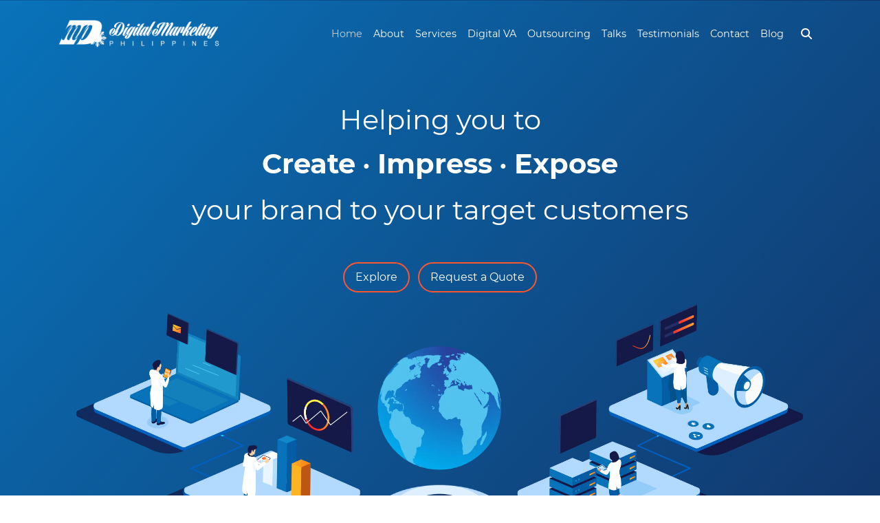

--- FILE ---
content_type: text/html; charset=UTF-8
request_url: https://digitalmarketingphilippines.com/
body_size: 16597
content:
<!doctype html><html dir="ltr" lang="en-US" prefix="og: https://ogp.me/ns#"><head><meta charset="UTF-8"><meta name="viewport" content="width=device-width, initial-scale=1"><link rel="profile" href="https://gmpg.org/xfn/11"><title>Digital Marketing Philippines - Online Marketing Agency PH</title><meta name="description" content="DMP is one of the Philippines foremost Digital Marketing and SEO Agencies. With over 15+ experience serving clients around the world. Talk to us today!" /><meta name="robots" content="max-image-preview:large" /><meta name="google-site-verification" content="pCuUMifa4XcT7egO8aYIXL1l4BB0N4TwYaaPBTCQbNE" /><link rel="canonical" href="https://digitalmarketingphilippines.com/" /><meta name="generator" content="All in One SEO (AIOSEO) 4.9.3" /><meta property="og:locale" content="en_US" /><meta property="og:site_name" content="Digital Marketing Philippines | A Digital Marketing Company in the Philippines" /><meta property="og:type" content="website" /><meta property="og:title" content="Digital Marketing Philippines - Online Marketing Agency PH" /><meta property="og:description" content="DMP is one of the Philippines foremost Digital Marketing and SEO Agencies. With over 15+ experience serving clients around the world. Talk to us today!" /><meta property="og:url" content="https://digitalmarketingphilippines.com/" /><meta property="og:image" content="https://digitalmarketingphilippines.com/wp-content/uploads/2022/02/Full-Internet-Marketing-Services-Featured-Image.png" /><meta property="og:image:secure_url" content="https://digitalmarketingphilippines.com/wp-content/uploads/2022/02/Full-Internet-Marketing-Services-Featured-Image.png" /><meta property="og:image:width" content="1200" /><meta property="og:image:height" content="901" /><meta name="twitter:card" content="summary" /><meta name="twitter:site" content="@digitalmktgph" /><meta name="twitter:title" content="Digital Marketing Philippines - Online Marketing Agency PH" /><meta name="twitter:description" content="DMP is one of the Philippines foremost Digital Marketing and SEO Agencies. With over 15+ experience serving clients around the world. Talk to us today!" /><meta name="twitter:image" content="https://digitalmarketingphilippines.com/wp-content/uploads/2022/02/Full-Internet-Marketing-Services-Featured-Image.png" /><link rel='dns-prefetch' href='//stats.digitalmarketingph.net' /><link rel='preconnect' href='https://stats.digitalmarketingph.net' /><link rel="alternate" type="application/rss+xml" title="Digital Marketing Philippines &raquo; Feed" href="https://digitalmarketingphilippines.com/feed/" /><link rel="alternate" title="oEmbed (JSON)" type="application/json+oembed" href="https://digitalmarketingphilippines.com/wp-json/oembed/1.0/embed?url=https%3A%2F%2Fdigitalmarketingphilippines.com%2F" /><link rel="alternate" title="oEmbed (XML)" type="text/xml+oembed" href="https://digitalmarketingphilippines.com/wp-json/oembed/1.0/embed?url=https%3A%2F%2Fdigitalmarketingphilippines.com%2F&#038;format=xml" /><link data-optimized="2" rel="stylesheet" href="https://digitalmarketingphilippines.com/wp-content/litespeed/css/61d9a785c32dd0e25dfa4bac717a7ec6.css?ver=db6d8" /><style id='wp-block-image-inline-css'>.wp-block-image>a,.wp-block-image>figure>a{display:inline-block}.wp-block-image img{box-sizing:border-box;height:auto;max-width:100%;vertical-align:bottom}@media not (prefers-reduced-motion){.wp-block-image img.hide{visibility:hidden}.wp-block-image img.show{animation:show-content-image .4s}}.wp-block-image[style*=border-radius] img,.wp-block-image[style*=border-radius]>a{border-radius:inherit}.wp-block-image.has-custom-border img{box-sizing:border-box}.wp-block-image.aligncenter{text-align:center}.wp-block-image.alignfull>a,.wp-block-image.alignwide>a{width:100%}.wp-block-image.alignfull img,.wp-block-image.alignwide img{height:auto;width:100%}.wp-block-image .aligncenter,.wp-block-image .alignleft,.wp-block-image .alignright,.wp-block-image.aligncenter,.wp-block-image.alignleft,.wp-block-image.alignright{display:table}.wp-block-image .aligncenter>figcaption,.wp-block-image .alignleft>figcaption,.wp-block-image .alignright>figcaption,.wp-block-image.aligncenter>figcaption,.wp-block-image.alignleft>figcaption,.wp-block-image.alignright>figcaption{caption-side:bottom;display:table-caption}.wp-block-image .alignleft{float:left;margin:.5em 1em .5em 0}.wp-block-image .alignright{float:right;margin:.5em 0 .5em 1em}.wp-block-image .aligncenter{margin-left:auto;margin-right:auto}.wp-block-image :where(figcaption){margin-bottom:1em;margin-top:.5em}.wp-block-image.is-style-circle-mask img{border-radius:9999px}@supports ((-webkit-mask-image:none) or (mask-image:none)) or (-webkit-mask-image:none){.wp-block-image.is-style-circle-mask img{border-radius:0;-webkit-mask-image:url('data:image/svg+xml;utf8,<svg viewBox="0 0 100 100" xmlns="http://www.w3.org/2000/svg"><circle cx="50" cy="50" r="50"/></svg>');mask-image:url('data:image/svg+xml;utf8,<svg viewBox="0 0 100 100" xmlns="http://www.w3.org/2000/svg"><circle cx="50" cy="50" r="50"/></svg>');mask-mode:alpha;-webkit-mask-position:center;mask-position:center;-webkit-mask-repeat:no-repeat;mask-repeat:no-repeat;-webkit-mask-size:contain;mask-size:contain}}:root :where(.wp-block-image.is-style-rounded img,.wp-block-image .is-style-rounded img){border-radius:9999px}.wp-block-image figure{margin:0}.wp-lightbox-container{display:flex;flex-direction:column;position:relative}.wp-lightbox-container img{cursor:zoom-in}.wp-lightbox-container img:hover+button{opacity:1}.wp-lightbox-container button{align-items:center;backdrop-filter:blur(16px) saturate(180%);background-color:#5a5a5a40;border:none;border-radius:4px;cursor:zoom-in;display:flex;height:20px;justify-content:center;opacity:0;padding:0;position:absolute;right:16px;text-align:center;top:16px;width:20px;z-index:100}@media not (prefers-reduced-motion){.wp-lightbox-container button{transition:opacity .2s ease}}.wp-lightbox-container button:focus-visible{outline:3px auto #5a5a5a40;outline:3px auto -webkit-focus-ring-color;outline-offset:3px}.wp-lightbox-container button:hover{cursor:pointer;opacity:1}.wp-lightbox-container button:focus{opacity:1}.wp-lightbox-container button:focus,.wp-lightbox-container button:hover,.wp-lightbox-container button:not(:hover):not(:active):not(.has-background){background-color:#5a5a5a40;border:none}.wp-lightbox-overlay{box-sizing:border-box;cursor:zoom-out;height:100vh;left:0;overflow:hidden;position:fixed;top:0;visibility:hidden;width:100%;z-index:100000}.wp-lightbox-overlay .close-button{align-items:center;cursor:pointer;display:flex;justify-content:center;min-height:40px;min-width:40px;padding:0;position:absolute;right:calc(env(safe-area-inset-right) + 16px);top:calc(env(safe-area-inset-top) + 16px);z-index:5000000}.wp-lightbox-overlay .close-button:focus,.wp-lightbox-overlay .close-button:hover,.wp-lightbox-overlay .close-button:not(:hover):not(:active):not(.has-background){background:none;border:none}.wp-lightbox-overlay .lightbox-image-container{height:var(--wp--lightbox-container-height);left:50%;overflow:hidden;position:absolute;top:50%;transform:translate(-50%,-50%);transform-origin:top left;width:var(--wp--lightbox-container-width);z-index:9999999999}.wp-lightbox-overlay .wp-block-image{align-items:center;box-sizing:border-box;display:flex;height:100%;justify-content:center;margin:0;position:relative;transform-origin:0 0;width:100%;z-index:3000000}.wp-lightbox-overlay .wp-block-image img{height:var(--wp--lightbox-image-height);min-height:var(--wp--lightbox-image-height);min-width:var(--wp--lightbox-image-width);width:var(--wp--lightbox-image-width)}.wp-lightbox-overlay .wp-block-image figcaption{display:none}.wp-lightbox-overlay button{background:none;border:none}.wp-lightbox-overlay .scrim{background-color:#fff;height:100%;opacity:.9;position:absolute;width:100%;z-index:2000000}.wp-lightbox-overlay.active{visibility:visible}@media not (prefers-reduced-motion){.wp-lightbox-overlay.active{animation:turn-on-visibility .25s both}.wp-lightbox-overlay.active img{animation:turn-on-visibility .35s both}.wp-lightbox-overlay.show-closing-animation:not(.active){animation:turn-off-visibility .35s both}.wp-lightbox-overlay.show-closing-animation:not(.active) img{animation:turn-off-visibility .25s both}.wp-lightbox-overlay.zoom.active{animation:none;opacity:1;visibility:visible}.wp-lightbox-overlay.zoom.active .lightbox-image-container{animation:lightbox-zoom-in .4s}.wp-lightbox-overlay.zoom.active .lightbox-image-container img{animation:none}.wp-lightbox-overlay.zoom.active .scrim{animation:turn-on-visibility .4s forwards}.wp-lightbox-overlay.zoom.show-closing-animation:not(.active){animation:none}.wp-lightbox-overlay.zoom.show-closing-animation:not(.active) .lightbox-image-container{animation:lightbox-zoom-out .4s}.wp-lightbox-overlay.zoom.show-closing-animation:not(.active) .lightbox-image-container img{animation:none}.wp-lightbox-overlay.zoom.show-closing-animation:not(.active) .scrim{animation:turn-off-visibility .4s forwards}}@keyframes show-content-image{0%{visibility:hidden}99%{visibility:hidden}to{visibility:visible}}@keyframes turn-on-visibility{0%{opacity:0}to{opacity:1}}@keyframes turn-off-visibility{0%{opacity:1;visibility:visible}99%{opacity:0;visibility:visible}to{opacity:0;visibility:hidden}}@keyframes lightbox-zoom-in{0%{transform:translate(calc((-100vw + var(--wp--lightbox-scrollbar-width))/2 + var(--wp--lightbox-initial-left-position)),calc(-50vh + var(--wp--lightbox-initial-top-position))) scale(var(--wp--lightbox-scale))}to{transform:translate(-50%,-50%) scale(1)}}@keyframes lightbox-zoom-out{0%{transform:translate(-50%,-50%) scale(1);visibility:visible}99%{visibility:visible}to{transform:translate(calc((-100vw + var(--wp--lightbox-scrollbar-width))/2 + var(--wp--lightbox-initial-left-position)),calc(-50vh + var(--wp--lightbox-initial-top-position))) scale(var(--wp--lightbox-scale));visibility:hidden}}
/*# sourceURL=https://digitalmarketingphilippines.com/wp-includes/blocks/image/style.min.css */</style> <script id="jquery-core-js-extra" type="litespeed/javascript">var cjg_ajax={"ajaxurl":"https://digitalmarketingphilippines.com/wp-admin/admin-ajax.php"}</script> <script src="https://digitalmarketingphilippines.com/wp-includes/js/jquery/jquery.min.js" id="jquery-core-js"></script> <script src="https://digitalmarketingphilippines.com/wp-includes/js/jquery/jquery-migrate.min.js" id="jquery-migrate-js"></script> <link rel="https://api.w.org/" href="https://digitalmarketingphilippines.com/wp-json/" /><link rel="alternate" title="JSON" type="application/json" href="https://digitalmarketingphilippines.com/wp-json/wp/v2/pages/4116" /><link rel="EditURI" type="application/rsd+xml" title="RSD" href="https://digitalmarketingphilippines.com/xmlrpc.php?rsd" /><link rel='shortlink' href='https://digitalmarketingphilippines.com/' />
 <script type="litespeed/javascript" data-src="https://www.googletagmanager.com/gtag/js?id=G-DKVNSWCW62"></script> <script type="litespeed/javascript">window.dataLayer=window.dataLayer||[];function gtag(){dataLayer.push(arguments)}
gtag('js',new Date());gtag('config','G-DKVNSWCW62')</script>  <script type="litespeed/javascript" data-src="https://www.googletagmanager.com/gtag/js?id=UA-58132993-1"></script> <script type="litespeed/javascript">window.dataLayer=window.dataLayer||[];function gtag(){dataLayer.push(arguments)}
gtag('js',new Date());gtag('config','UA-c-1')</script>  <script type="litespeed/javascript">!function(f,b,e,v,n,t,s){if(f.fbq)return;n=f.fbq=function(){n.callMethod?n.callMethod.apply(n,arguments):n.queue.push(arguments)};if(!f._fbq)f._fbq=n;n.push=n;n.loaded=!0;n.version='2.0';n.queue=[];t=b.createElement(e);t.async=!0;t.src=v;s=b.getElementsByTagName(e)[0];s.parentNode.insertBefore(t,s)}(window,document,'script','https://connect.facebook.net/en_US/fbevents.js');fbq('init','1220483358806697');fbq('track','PageView')</script> <noscript><img height="1" width="1" style="display:none"
src="https://www.facebook.com/tr?id=1220483358806697&ev=PageView&noscript=1"
/></noscript>
 <script type="application/ld+json" class="saswp-schema-markup-output">[{"@context":"https:\/\/schema.org\/","@type":"WebSite","@id":"https:\/\/digitalmarketingphilippines.com#website","headline":"Digital Marketing Philippines","name":"Digital Marketing Philippines","description":"A Digital Marketing Company in the Philippines","url":"https:\/\/digitalmarketingphilippines.com","potentialAction":{"@type":"SearchAction","target":"https:\/\/digitalmarketingphilippines.com?s={search_term_string}","query-input":"required name=search_term_string"}},

{"@context":"https:\/\/schema.org\/","@type":"Organization","@id":"https:\/\/digitalmarketingphilippines.com#Organization","name":"Ultimate Blogging Championship","url":"https:\/\/digitalmarketingphilippines.com","sameAs":[]}]</script> <link rel="icon" href="https://digitalmarketingphilippines.com/wp-content/uploads/2022/02/logo-1.png" sizes="32x32" /><link rel="icon" href="https://digitalmarketingphilippines.com/wp-content/uploads/2022/02/logo-1.png" sizes="192x192" /><link rel="apple-touch-icon" href="https://digitalmarketingphilippines.com/wp-content/uploads/2022/02/logo-1.png" /><meta name="msapplication-TileImage" content="https://digitalmarketingphilippines.com/wp-content/uploads/2022/02/logo-1.png" /></head><body class="home wp-singular page-template-default page page-id-4116 wp-custom-logo wp-theme-creatingjustgrowth" id="4116"><div id="page" class="site"><div style="width: 0; height: 0; display: inline; background-image: url(/wp-content/uploads/2021/10/DigitalMarketing_Hor-01.png-scaled-e1635316150362.webp)"></div><div class="alert alert-light p-2 m-0 d-flex align-items-center justify-content-between d-none" role="alert" style="font-size: 15px;text-align: center;background: #ff742e;border: none;color: white; border-radius: 0" id="notice-to-the-public"><div class="w-25"></div><div class="w-50">
<a href="https://news.digitalmarketingphilippines.com/notice-to-the-public/" style="
color: white;
">Notice to the Public: Beware of Fake Job Offers </a></div><div class="w-25">
<a href="#" onclick="acceptCookieConsent();" title="Don't show this message again.">
<svg xmlns="http://www.w3.org/2000/svg" viewBox="0 0 384 512" style="
height: 14px;
width: 16px;
">
<path fill="#ffffff" d="M342.6 150.6c12.5-12.5 12.5-32.8 0-45.3s-32.8-12.5-45.3 0L192 210.7 86.6 105.4c-12.5-12.5-32.8-12.5-45.3 0s-12.5 32.8 0 45.3L146.7 256 41.4 361.4c-12.5 12.5-12.5 32.8 0 45.3s32.8 12.5 45.3 0L192 301.3 297.4 406.6c12.5 12.5 32.8 12.5 45.3 0s12.5-32.8 0-45.3L237.3 256 342.6 150.6z"></path>
</svg>
</a></div></div><header  id="masthead" class="site-header navbar fixed-top  navbar-expand-lg navbar-light bg-transparent-overlay pt-4 pb-4 d-block"><div class="container d-flex position-relative">
<a href="https://digitalmarketingphilippines.com">
<img width="300" height="60" src="https://digitalmarketingphilippines.com/wp-content/uploads/2021/10/DigitalMarketing_Hor-white.png-scaled-e1635316143324.webp" class="img-240px logo-banner lite-no-lazy" alt="Digital Marketing Philippines" decoding="async" />						</a>
<button class="navbar-toggler nav-trigger" onclick="toggleNavigation();"  type="button" data-bs-toggle="collapse" aria-controls="navbarSupportedContent" aria-expanded="false" aria-label="Toggle navigation">
&nbsp;
<svg style="color: #FFF; width: 1.6rem; height: auto;" aria-hidden="true" focusable="false" data-prefix="fas" data-icon="bars" class="svg-inline--fa fa-bars fa-w-14" role="img" xmlns="http://www.w3.org/2000/svg" viewBox="0 0 448 512"><path fill="currentColor" d="M16 132h416c8.837 0 16-7.163 16-16V76c0-8.837-7.163-16-16-16H16C7.163 60 0 67.163 0 76v40c0 8.837 7.163 16 16 16zm0 160h416c8.837 0 16-7.163 16-16v-40c0-8.837-7.163-16-16-16H16c-8.837 0-16 7.163-16 16v40c0 8.837 7.163 16 16 16zm0 160h416c8.837 0 16-7.163 16-16v-40c0-8.837-7.163-16-16-16H16c-8.837 0-16 7.163-16 16v40c0 8.837 7.163 16 16 16z"></path></svg>
</button><div id="header-menu" class="collapse navbar-collapse justify-content-end "><ul id="primary-menu" class="navbar-nav mb-2 mb-lg-0 me-0"><li class="nav-item"> <a class="nav-link active" aria-current="page" href="https://digitalmarketingphilippines.com/" >Home</a></li><li class="nav-item"> <a class="nav-link " aria-current="page" href="https://digitalmarketingphilippines.com/about-us/" >About</a></li><li class="nav-item dropdown "> <a class="nav-link me-auto" href="https://digitalmarketingphilippines.com/services/" style="margin-right: 0 !important;" role="button"> Services </a> <i class="fas fa-caret-down dropdown-toggle my-auto" data-bs-toggle="dropdown" style="font-size: 1.2rem;color: #FFF; position: absolute;right: 1rem;top: .5rem; display: none; padding: 0.75em;"></i><ul class="dropdown-menu" role="menu"><li><a class="dropdown-item px-3 py-2 " href="https://digitalmarketingphilippines.com/services/seo-aeo-ai-services/">SEO AI + AEO</a></li><li><a class="dropdown-item px-3 py-2 " href="https://digitalmarketingphilippines.com/services/seo-services/">SEO Services</a></li><li><a class="dropdown-item px-3 py-2 " href="https://digitalmarketingphilippines.com/services/aeo-ai-services/">AEO Services</a></li><li><a class="dropdown-item px-3 py-2 " href="https://digitalmarketingphilippines.com/services/social-media-marketing-services/">Social Media Marketing</a></li><li><a class="dropdown-item px-3 py-2 " href="https://digitalmarketingphilippines.com/services/graphic-design-services/">Graphic Design Services</a></li><li><a class="dropdown-item px-3 py-2 " href="https://digitalmarketingphilippines.com/services/logo-design-services/">Logo Design</a></li><li><a class="dropdown-item px-3 py-2 " href="https://digitalmarketingphilippines.com/services/full-internet-marketing-services/">Full Internet Marketing Services</a></li><li><a class="dropdown-item px-3 py-2 " href="https://digitalmarketingphilippines.com/services/pay-per-click/">Pay-Per-Click Marketing Services</a></li><li><a class="dropdown-item px-3 py-2 " href="https://digitalmarketingphilippines.com/services/responsive-web-development/">Web Development Services Philippines</a></li></ul></li><li class="nav-item dropdown "> <a class="nav-link me-auto" href="https://digitalmarketingphilippines.com/digital-marketing-va-ph/" style="margin-right: 0 !important;" role="button"> Digital VA </a> <i class="fas fa-caret-down dropdown-toggle my-auto" data-bs-toggle="dropdown" style="font-size: 1.2rem;color: #FFF; position: absolute;right: 1rem;top: .5rem; display: none; padding: 0.75em;"></i><ul class="dropdown-menu" role="menu"><li><a class="dropdown-item px-3 py-2 " href="https://digitalmarketingphilippines.com/digital-marketing-va-ph/social-media-va-ph/">SMM VA</a></li><li><a class="dropdown-item px-3 py-2 " href="https://digitalmarketingphilippines.com/digital-marketing-va-ph/seo-va-ph/">SEO VA</a></li><li><a class="dropdown-item px-3 py-2 " href="https://digitalmarketingphilippines.com/digital-marketing-va-ph/creative-designer-va-ph/">Graphic Design VA</a></li></ul></li><li class="nav-item dropdown "> <a class="nav-link me-auto" href="https://digitalmarketingphilippines.com/outsourcing/" style="margin-right: 0 !important;" role="button"> Outsourcing </a> <i class="fas fa-caret-down dropdown-toggle my-auto" data-bs-toggle="dropdown" style="font-size: 1.2rem;color: #FFF; position: absolute;right: 1rem;top: .5rem; display: none; padding: 0.75em;"></i><ul class="dropdown-menu" role="menu"><li><a class="dropdown-item px-3 py-2 " href="https://digitalmarketingphilippines.com/outsourcing/white-label-seo-services/">White Label SEO</a></li><li><a class="dropdown-item px-3 py-2 " href="https://digitalmarketingphilippines.com/outsourcing/outsource-seo-to-philippines/">SEO</a></li><li><a class="dropdown-item px-3 py-2 " href="https://digitalmarketingphilippines.com/outsourcing/outsource-graphic-design-in-the-philippines/">Graphic Design</a></li><li><a class="dropdown-item px-3 py-2 " href="https://digitalmarketingphilippines.com/outsourcing/outsource-social-media-marketing-to-philippines/">Social Media Marketing</a></li><li><a class="dropdown-item px-3 py-2 " href="https://digitalmarketingphilippines.com/outsourcing/outsource-web-design-to-philippines/">Web Design</a></li></ul></li><li class="nav-item"> <a class="nav-link " aria-current="page" href="/filipino-digital-marketing-speaker/" >Talks</a></li><li class="nav-item"> <a class="nav-link " aria-current="page" href="https://digitalmarketingphilippines.com/testimonial/" >Testimonials</a></li><li class="nav-item"> <a class="nav-link " aria-current="page" href="https://digitalmarketingphilippines.com/contact/" >Contact</a></li><li class="nav-item"> <a class="nav-link " aria-current="page" href="https://digitalmarketingphilippines.com/blog/" >Blog</a></li></ul></div><form role="search" method="get" class="search-form search-12-box" action="https://digitalmarketingphilippines.com/">
<input class="search-12-txt" type="search" placeholder="Search …" value="" name="s" title="Search for:"  x-webkit-speech>
<button class="search-12-btn scale-in-center to-be-active" value="Search" title="Search">
<svg style="width: 16px; height: 16px" xmlns="http://www.w3.org/2000/svg" viewBox="0 0 512 512"><path fill="#ffffff" d="M416 208c0 45.9-14.9 88.3-40 122.7L502.6 457.4c12.5 12.5 12.5 32.8 0 45.3s-32.8 12.5-45.3 0L330.7 376c-34.4 25.2-76.8 40-122.7 40C93.1 416 0 322.9 0 208S93.1 0 208 0S416 93.1 416 208zM208 352a144 144 0 1 0 0-288 144 144 0 1 0 0 288z"/></svg>
</button></form></div></header><section class="container-fluid section-banner" style="height: unset;"><div class="container h-100"><div class="row align-items-center h-100 text-center"><div class="col-md-12"><div class="hide-on-mobile" style="height: 150px"></div><h1 class="mb-5 reset-spacing-t"> Helping you to <span><l>Create </l><l class="i align-middle">&#x25CF;</l><l> Impress </l><l class="i align-middle">&#x25CF;</l><l> Expose</l></span> your brand to your target customers</h1>
<a href="/services/" type="button" class="btn btn-transparent btn-lg rounded-pill m-1 fw-normal">Explore</a>
<a href="/contact/" type="button" class="btn btn-transparent btn-lg rounded-pill m-1 fw-normal">Request a Quote</a><div class="sh-2 show-on-mobile"></div><div id="animation-lottie" ><div class="show-on-mobile" style="height: 40px"></div></div></div></div></div><hr class="border-title mt-5 reset-spacing-t" data-animate-in="up" animate-in-delay="700"><h2 class="w-65 mx-auto text-center" data-animate-in="up" animate-in-delay="700">We can help your business to:</h2><div class="container white-text reset-spacing pb-5 w-60 w-1200-100"><div class="row"><div class="jcarousel-wrapper reset-color" data-animate-in="up" animate-in-delay="700"><div class="jcarousel h-100 py-5"><ul class="text-start"><li class="h-100 zoom"><div class="card mx-3 p-3 pb-5 reset-spacing-t shadow h-100 rounded"><div class="card-body position-relative">
<img data-lazyloaded="1" src="[data-uri]" width="70" height="70" data-src="https://digitalmarketingphilippines.com/wp-content/uploads/2021/04/DMP-homepage-03-150x150.png" class="img-fluid w-15 w-rever-25 mb-4 pb-3" alt="" decoding="async" data-srcset="https://digitalmarketingphilippines.com/wp-content/uploads/2021/04/DMP-homepage-03-150x150.png 150w, https://digitalmarketingphilippines.com/wp-content/uploads/2021/04/DMP-homepage-03-300x300.png 300w, https://digitalmarketingphilippines.com/wp-content/uploads/2021/04/DMP-homepage-03.png 701w" data-sizes="(max-width: 70px) 100vw, 70px" /><noscript><img width="70" height="70" src="https://digitalmarketingphilippines.com/wp-content/uploads/2021/04/DMP-homepage-03-150x150.png" class="img-fluid w-15 w-rever-25 mb-4 pb-3" alt="" decoding="async" srcset="https://digitalmarketingphilippines.com/wp-content/uploads/2021/04/DMP-homepage-03-150x150.png 150w, https://digitalmarketingphilippines.com/wp-content/uploads/2021/04/DMP-homepage-03-300x300.png 300w, https://digitalmarketingphilippines.com/wp-content/uploads/2021/04/DMP-homepage-03.png 701w" sizes="(max-width: 70px) 100vw, 70px" /></noscript><h5 class="card-title w-75 mb-4 reset-spacing-b-1" style="font-weight: 700;">Create A Solid Brand</h5><p id="content-home1-hidden" style="display: none;">Building a solid brand is the first step of your Digital Marketing presence. We can help you to create or recreate a solid brand for your business.</p>
<button type="button" class="btn btn-white-outline btn-sm rounded-pill mt-3 position-absolute bottom-1rem" id="button-home1-hidden">See More</button></div></div></li><li class="h-100 zoom"><div class="card mx-3 p-3 pb-5 reset-spacing-t shadow h-100 rounded"><div class="card-body position-relative">
<img data-lazyloaded="1" src="[data-uri]" width="70" height="70" data-src="https://digitalmarketingphilippines.com/wp-content/uploads/2021/04/DMP-homepage-04-150x150.png" class="img-fluid w-15 w-rever-25 mb-4 pb-3" alt="" decoding="async" data-srcset="https://digitalmarketingphilippines.com/wp-content/uploads/2021/04/DMP-homepage-04-150x150.png 150w, https://digitalmarketingphilippines.com/wp-content/uploads/2021/04/DMP-homepage-04-300x300.png 300w, https://digitalmarketingphilippines.com/wp-content/uploads/2021/04/DMP-homepage-04.png 701w" data-sizes="(max-width: 70px) 100vw, 70px" /><noscript><img width="70" height="70" src="https://digitalmarketingphilippines.com/wp-content/uploads/2021/04/DMP-homepage-04-150x150.png" class="img-fluid w-15 w-rever-25 mb-4 pb-3" alt="" decoding="async" srcset="https://digitalmarketingphilippines.com/wp-content/uploads/2021/04/DMP-homepage-04-150x150.png 150w, https://digitalmarketingphilippines.com/wp-content/uploads/2021/04/DMP-homepage-04-300x300.png 300w, https://digitalmarketingphilippines.com/wp-content/uploads/2021/04/DMP-homepage-04.png 701w" sizes="(max-width: 70px) 100vw, 70px" /></noscript><h5 class="card-title w-75 mb-4 reset-spacing-b-1" style="font-weight: 700;">Impress Prospective Clients</h5><p id="content-home2-hidden" style="display: none;">Nothing beats a solid brand with transparent voice. We help you impress your prospective client when creating a solid brand for your business.</p>
<button type="button" class="btn btn-white-outline btn-sm rounded-pill mt-3 position-absolute bottom-1rem" id="button-home2-hidden">See More</button></div></div></li><li class="h-100 zoom"><div class="card mx-3 p-3 pb-5 reset-spacing-t shadow h-100 rounded"><div class="card-body position-relative">
<img data-lazyloaded="1" src="[data-uri]" width="70" height="70" data-src="https://digitalmarketingphilippines.com/wp-content/uploads/2021/04/DMP-homepage-05-150x150.png" class="img-fluid w-15 w-rever-25 mb-4 pb-3" alt="" decoding="async" data-srcset="https://digitalmarketingphilippines.com/wp-content/uploads/2021/04/DMP-homepage-05-150x150.png 150w, https://digitalmarketingphilippines.com/wp-content/uploads/2021/04/DMP-homepage-05-300x300.png 300w, https://digitalmarketingphilippines.com/wp-content/uploads/2021/04/DMP-homepage-05.png 701w" data-sizes="(max-width: 70px) 100vw, 70px" /><noscript><img width="70" height="70" src="https://digitalmarketingphilippines.com/wp-content/uploads/2021/04/DMP-homepage-05-150x150.png" class="img-fluid w-15 w-rever-25 mb-4 pb-3" alt="" decoding="async" srcset="https://digitalmarketingphilippines.com/wp-content/uploads/2021/04/DMP-homepage-05-150x150.png 150w, https://digitalmarketingphilippines.com/wp-content/uploads/2021/04/DMP-homepage-05-300x300.png 300w, https://digitalmarketingphilippines.com/wp-content/uploads/2021/04/DMP-homepage-05.png 701w" sizes="(max-width: 70px) 100vw, 70px" /></noscript><h5 class="card-title w-75 mb-4 reset-spacing-b-1" style="font-weight: 700;">Expose Your Brand</h5><p id="content-home3-hidden" style="display: none;">We help you expose your brand to your prospective clients. More exposure means more clients.</p>
<button type="button" class="btn btn-white-outline btn-sm rounded-pill mt-3 position-absolute bottom-1rem" id="button-home3-hidden">See More</button></div></div></li><li class="h-100 zoom"><div class="card mx-3 p-3 pb-5 reset-spacing-t shadow h-100 rounded"><div class="card-body position-relative">
<img data-lazyloaded="1" src="[data-uri]" width="70" height="70" data-src="https://digitalmarketingphilippines.com/wp-content/uploads/2021/04/DMP-homepage-06-150x150.png" class="img-fluid w-15 w-rever-25 mb-4 pb-3" alt="" decoding="async" data-srcset="https://digitalmarketingphilippines.com/wp-content/uploads/2021/04/DMP-homepage-06-150x150.png 150w, https://digitalmarketingphilippines.com/wp-content/uploads/2021/04/DMP-homepage-06-300x300.png 300w, https://digitalmarketingphilippines.com/wp-content/uploads/2021/04/DMP-homepage-06.png 701w" data-sizes="(max-width: 70px) 100vw, 70px" /><noscript><img width="70" height="70" src="https://digitalmarketingphilippines.com/wp-content/uploads/2021/04/DMP-homepage-06-150x150.png" class="img-fluid w-15 w-rever-25 mb-4 pb-3" alt="" decoding="async" srcset="https://digitalmarketingphilippines.com/wp-content/uploads/2021/04/DMP-homepage-06-150x150.png 150w, https://digitalmarketingphilippines.com/wp-content/uploads/2021/04/DMP-homepage-06-300x300.png 300w, https://digitalmarketingphilippines.com/wp-content/uploads/2021/04/DMP-homepage-06.png 701w" sizes="(max-width: 70px) 100vw, 70px" /></noscript><h5 class="card-title w-75 mb-4 reset-spacing-b-1" style="font-weight: 700;">Connect To The Right Prospect</h5><p id="content-home4-hidden" style="display: none;">We can help you connect and tap the most powerful sources of the qualified prospect for your business.</p>
<button type="button" class="btn btn-white-outline btn-sm rounded-pill mt-3 position-absolute bottom-1rem" id="button-home4-hidden">See More</button></div></div></li><li class="h-100 zoom"><div class="card mx-3 p-3 pb-5 reset-spacing-t shadow h-100 rounded"><div class="card-body position-relative">
<img data-lazyloaded="1" src="[data-uri]" width="70" height="70" data-src="https://digitalmarketingphilippines.com/wp-content/uploads/2021/04/DMP-homepage-07-150x150.png" class="img-fluid w-15 w-rever-25 mb-4 pb-3" alt="" decoding="async" data-srcset="https://digitalmarketingphilippines.com/wp-content/uploads/2021/04/DMP-homepage-07-150x150.png 150w, https://digitalmarketingphilippines.com/wp-content/uploads/2021/04/DMP-homepage-07-300x300.png 300w, https://digitalmarketingphilippines.com/wp-content/uploads/2021/04/DMP-homepage-07.png 701w" data-sizes="(max-width: 70px) 100vw, 70px" /><noscript><img width="70" height="70" src="https://digitalmarketingphilippines.com/wp-content/uploads/2021/04/DMP-homepage-07-150x150.png" class="img-fluid w-15 w-rever-25 mb-4 pb-3" alt="" decoding="async" srcset="https://digitalmarketingphilippines.com/wp-content/uploads/2021/04/DMP-homepage-07-150x150.png 150w, https://digitalmarketingphilippines.com/wp-content/uploads/2021/04/DMP-homepage-07-300x300.png 300w, https://digitalmarketingphilippines.com/wp-content/uploads/2021/04/DMP-homepage-07.png 701w" sizes="(max-width: 70px) 100vw, 70px" /></noscript><h5 class="card-title w-75 mb-4 reset-spacing-b-1" style="font-weight: 700;">Market Persuade Your Audience</h5><p id="content-home5-hidden" style="display: none;">Implementing cutting-edge digital marketing techniques to convince and persuade more people to your products and services.</p>
<button type="button" class="btn btn-white-outline btn-sm rounded-pill mt-3 position-absolute bottom-1rem" id="button-home5-hidden">See More</button></div></div></li><li class="h-100 zoom"><div class="card mx-3 p-3 pb-5 reset-spacing-t shadow h-100 rounded"><div class="card-body position-relative">
<img data-lazyloaded="1" src="[data-uri]" width="70" height="70" data-src="https://digitalmarketingphilippines.com/wp-content/uploads/2021/04/DMP-homepage-08-150x150.png" class="img-fluid w-15 w-rever-25 mb-4 pb-3" alt="" decoding="async" /><noscript><img width="70" height="70" src="https://digitalmarketingphilippines.com/wp-content/uploads/2021/04/DMP-homepage-08-150x150.png" class="img-fluid w-15 w-rever-25 mb-4 pb-3" alt="" decoding="async" /></noscript><h5 class="card-title w-75 mb-4 reset-spacing-b-1" style="font-weight: 700;">Convert To High- Paying Customers</h5><p id="content-home6-hidden" style="display: none;">The ultimate goal of digital marketing is to use it to make more sales and customers to your business.</p>
<button type="button" class="btn btn-white-outline btn-sm rounded-pill mt-3 position-absolute bottom-1rem" id="button-home6-hidden">See More</button></div></div></li></ul></div>
<a href="#" class="jcarousel-control-prev">&lsaquo;</a>
<a href="#" class="jcarousel-control-next">&rsaquo;</a></div></div></div><div class="container bg-blue-revert py-5 border border-white rounded shadow w-65 w-1200-100 reset-spacing-yp-2"><div class="row align-items-center mx-5 reset-spacing"><div class="col-md-7 text-start reset-text-align-center" data-animate-in="left" animate-in-delay="700"><h2 class="white-text fw-light text-capitalize fs-1 font-20px" >Let us help</h2><h2 class="white-text text-capitalize fs-1 font-20px">you <span style="color: #ff562d">grow</span>   your business!</h2></div><div class="col-md-5 text-end reset-text-align-center" data-animate-in="right" animate-in-delay="700">
<a href="/contact/" class="btn btn-transparent btn-lg rounded-pill m-1 position-relative">GET STARTED <i class="fas fa-long-arrow-alt-right"></i></a></div></div></div><div class="sh-4 hide-on-mobile"></div><div class="hide-on-mobile" style="height: 3em"></div></section><section class="container-fluid pt-5 text-center"><div class="container"><hr class="border-title mt-5 reset-spacing-t" data-animate-in="up" animate-in-delay="700"><h2 class="w-65 mx-auto text-center" data-animate-in="up" animate-in-delay="700">As seen on</h2><div class="row align-items-center"><div class="col-md-3 col-6"><a href="https://blog.hubspot.com/marketing/seo-basics-for-marketers#sm.0016jmkqd10auefkpox10wh2fh03k" target="_blank"><img data-lazyloaded="1" src="[data-uri]" width="240" height="100" data-src="https://digitalmarketingphilippines.com/wp-content/uploads/2021/10/icon-hubspot.png.webp" class="img-fluid  py-5 reset-spacing-y-1" alt="hubspot" decoding="async" /><noscript><img width="240" height="100" src="https://digitalmarketingphilippines.com/wp-content/uploads/2021/10/icon-hubspot.png.webp" class="img-fluid  py-5 reset-spacing-y-1" alt="hubspot" decoding="async" /></noscript></a></div><div class="col-md-3 col-6"><a href="http://www.business2community.com/author/jomer-gregorio" target="_blank"><img data-lazyloaded="1" src="[data-uri]" width="250" height="107" data-src="https://digitalmarketingphilippines.com/wp-content/uploads/2021/10/icon-b2c.png.webp" class="img-fluid  py-5 reset-spacing-y-1" alt="b2c" decoding="async" /><noscript><img width="250" height="107" src="https://digitalmarketingphilippines.com/wp-content/uploads/2021/10/icon-b2c.png.webp" class="img-fluid  py-5 reset-spacing-y-1" alt="b2c" decoding="async" /></noscript></a></div><div class="col-md-3 col-6"><a href="http://www.mediabistro.com/alltwitter/history-hashtag-social-marketing_b59753" target="_blank"><img data-lazyloaded="1" src="[data-uri]" width="250" height="114" data-src="https://digitalmarketingphilippines.com/wp-content/uploads/2021/10/icon-alltwitter.png.webp" class="img-fluid  py-5 reset-spacing-y-1" alt="alltwitter" decoding="async" /><noscript><img width="250" height="114" src="https://digitalmarketingphilippines.com/wp-content/uploads/2021/10/icon-alltwitter.png.webp" class="img-fluid  py-5 reset-spacing-y-1" alt="alltwitter" decoding="async" /></noscript></a></div><div class="col-md-3 col-6"><a href="http://www.semrush.com/blog/publications/prepare-your-business-for-semantic-search/" target="_blank"><img data-lazyloaded="1" src="[data-uri]" width="240" height="100" data-src="https://digitalmarketingphilippines.com/wp-content/uploads/2021/10/icon-semrush.png.webp" class="img-fluid  py-5 reset-spacing-y-1" alt="semrush" decoding="async" /><noscript><img width="240" height="100" src="https://digitalmarketingphilippines.com/wp-content/uploads/2021/10/icon-semrush.png.webp" class="img-fluid  py-5 reset-spacing-y-1" alt="semrush" decoding="async" /></noscript></a></div><div class="col-md-1"></div><div class="col-md-5"><a href="http://www.socialmediatoday.com/social-business/b2b-content-marketing-trends-2017-infographic" target="_blank"><img data-lazyloaded="1" src="[data-uri]" width="400" height="72" data-src="https://digitalmarketingphilippines.com/wp-content/uploads/2021/10/icon-socialmediatoday.png.webp" class="img-fluid  py-5 reset-spacing-y-1" alt="socialmediatoday" decoding="async" data-srcset="https://digitalmarketingphilippines.com/wp-content/uploads/2021/10/icon-socialmediatoday.png.webp 400w, https://digitalmarketingphilippines.com/wp-content/uploads/2021/10/icon-socialmediatoday.png-300x54.webp 300w" data-sizes="(max-width: 400px) 100vw, 400px" /><noscript><img width="400" height="72" src="https://digitalmarketingphilippines.com/wp-content/uploads/2021/10/icon-socialmediatoday.png.webp" class="img-fluid  py-5 reset-spacing-y-1" alt="socialmediatoday" decoding="async" srcset="https://digitalmarketingphilippines.com/wp-content/uploads/2021/10/icon-socialmediatoday.png.webp 400w, https://digitalmarketingphilippines.com/wp-content/uploads/2021/10/icon-socialmediatoday.png-300x54.webp 300w" sizes="(max-width: 400px) 100vw, 400px" /></noscript></a></div><div class="col-md-5"><a href="http://semanticweb.com/8-things-never-knew-semantic-seo_b42400" target="_blank"><img data-lazyloaded="1" src="[data-uri]" width="400" height="50" data-src="https://digitalmarketingphilippines.com/wp-content/uploads/2021/10/icon-semanticweb.png.webp" class="img-fluid  py-5 reset-spacing-y-1" alt="semanticweb" decoding="async" data-srcset="https://digitalmarketingphilippines.com/wp-content/uploads/2021/10/icon-semanticweb.png.webp 400w, https://digitalmarketingphilippines.com/wp-content/uploads/2021/10/icon-semanticweb.png-300x38.webp 300w" data-sizes="(max-width: 400px) 100vw, 400px" /><noscript><img width="400" height="50" src="https://digitalmarketingphilippines.com/wp-content/uploads/2021/10/icon-semanticweb.png.webp" class="img-fluid  py-5 reset-spacing-y-1" alt="semanticweb" decoding="async" srcset="https://digitalmarketingphilippines.com/wp-content/uploads/2021/10/icon-semanticweb.png.webp 400w, https://digitalmarketingphilippines.com/wp-content/uploads/2021/10/icon-semanticweb.png-300x38.webp 300w" sizes="(max-width: 400px) 100vw, 400px" /></noscript></a></div><div class="col-md-1"></div></div></div></section><section class="container-fluid py-5 text-start" id="testimonials"><div class="container"><hr class="border-title mt-5 reset-spacing-t" data-animate-in="up" animate-in-delay="700"><h2 class="mx-auto text-center col-12 mb-5 reset-spacing-b-1" data-animate-in="up" animate-in-delay="700" style="z-index: 3">Testimonials &#38; Reviews</h2><div class="row"><div class="col-md-1"></div><div class="col-md-10"><div class="owl-carousel owl-theme"><div><div class="border border-gray shadow rounded p-5 position-relative my-5 mx-1 reset-spacing-x-1">
<img data-lazyloaded="1" src="[data-uri]" width="52" height="40" data-src="https://digitalmarketingphilippines.com/wp-content/uploads/2021/09/Double-Quotation-Icon-e1630988170431.png" class="img-fluid position-absolute top--1rem start-3rem" alt="" decoding="async" /><noscript><img width="52" height="40" src="https://digitalmarketingphilippines.com/wp-content/uploads/2021/09/Double-Quotation-Icon-e1630988170431.png" class="img-fluid position-absolute top--1rem start-3rem" alt="" decoding="async" /></noscript><div class="d-flex justify-content-between align-items-center fs-6 bg-blue-revert white-text rounded pe-5 mb-4 reset-spacing-1 reset-spacing-b-1 reset-text-align-center"><span class="badge bg-white fs-5 p-4 m-1 reset-spacing-1 reset-spacing-b-1 rounded" style="color: #081548;">Andrew T.</span> Manager – Touch Screens Melbourne – Australia</div><p>"Jomer has made a huge difference to our business with his good work and knowledge of SEO and business to business marketing techniques. Our search engine rankings are better than ever and we are getting more people contacting us thanks to Jomer’s knowledge and hard work."</p></div></div><div><div class="border border-gray shadow rounded p-5 position-relative my-5 mx-1 reset-spacing-x-1">
<img data-lazyloaded="1" src="[data-uri]" width="52" height="40" data-src="https://digitalmarketingphilippines.com/wp-content/uploads/2021/09/Double-Quotation-Icon-e1630988170431.png" class="img-fluid position-absolute top--1rem start-3rem" alt="" decoding="async" /><noscript><img width="52" height="40" src="https://digitalmarketingphilippines.com/wp-content/uploads/2021/09/Double-Quotation-Icon-e1630988170431.png" class="img-fluid position-absolute top--1rem start-3rem" alt="" decoding="async" /></noscript><div class="d-flex justify-content-between align-items-center fs-6 bg-blue-revert white-text rounded pe-5 mb-4 reset-spacing-1 reset-spacing-b-1 reset-text-align-center"><span class="badge bg-white fs-5 p-4 m-1 reset-spacing-1 reset-spacing-b-1 rounded" style="color: #081548;">Keeshen A.</span> CEO – Nervebox Ltd – United Kingdom</div><p>"Nervebox Ltd’s ranking has gone up so much from the great work that your team has done and our brand get organic sales consistently from your efforts. We are happy that the results of your efforts were lasting and profitable."</p></div></div><div><div class="border border-gray shadow rounded p-5 position-relative my-5 mx-1 reset-spacing-x-1">
<img data-lazyloaded="1" src="[data-uri]" width="52" height="40" data-src="https://digitalmarketingphilippines.com/wp-content/uploads/2021/09/Double-Quotation-Icon-e1630988170431.png" class="img-fluid position-absolute top--1rem start-3rem" alt="" decoding="async" /><noscript><img width="52" height="40" src="https://digitalmarketingphilippines.com/wp-content/uploads/2021/09/Double-Quotation-Icon-e1630988170431.png" class="img-fluid position-absolute top--1rem start-3rem" alt="" decoding="async" /></noscript><div class="d-flex justify-content-between align-items-center fs-6 bg-blue-revert white-text rounded pe-5 mb-4 reset-spacing-1 reset-spacing-b-1 reset-text-align-center"><span class="badge bg-white fs-5 p-4 m-1 reset-spacing-1 reset-spacing-b-1 rounded" style="color: #081548;">Aaron Hemmelgarn</span> CEO – Full Impact Studios – Los Angeles CA</div><p>"We have entrusted Jomer and his team over the past year to handle portions of our SEO and Online Marketing campaigns for clients and they have done an excellent job in all areas. I have come to really enjoy working with Jomer.We are not big on outsourcing services, but after speaking and working with Jomer and his Digital Marketing Philippines team we are pleasantly surprised and happy to offer our recommendation. They are knowledgeable and up to date with all the latest Google changes and challenges which is very important and something I didn’t find with other outsourcing firms in the past. They are diligent, hard working and speak and write perfect English, another rare quality. Last, but not least, you can’t beat the pricing so I highly recommend giving them a try."</p></div></div><div><div class="border border-gray shadow rounded p-5 position-relative my-5 mx-1 reset-spacing-x-1">
<img data-lazyloaded="1" src="[data-uri]" width="52" height="40" data-src="https://digitalmarketingphilippines.com/wp-content/uploads/2021/09/Double-Quotation-Icon-e1630988170431.png" class="img-fluid position-absolute top--1rem start-3rem" alt="" decoding="async" /><noscript><img width="52" height="40" src="https://digitalmarketingphilippines.com/wp-content/uploads/2021/09/Double-Quotation-Icon-e1630988170431.png" class="img-fluid position-absolute top--1rem start-3rem" alt="" decoding="async" /></noscript><div class="d-flex justify-content-between align-items-center fs-6 bg-blue-revert white-text rounded pe-5 mb-4 reset-spacing-1 reset-spacing-b-1 reset-text-align-center"><span class="badge bg-white fs-5 p-4 m-1 reset-spacing-1 reset-spacing-b-1 rounded" style="color: #081548;">Uldis Zalcmanis</span> CMO tigerlab sdn bhd (Malaysia)</div><p>"As my list of clients grew and time become an issue, I started looking for someone to outsource majority of my SEO needs. As you may imagine – I got bombarded with unsolicited emails and relentless phone calls mostly from India. Still, I didn’t feel right. Jomer and his team wasn’t referred to me. In fact – I didn’t know anything about him besides what was available online. Still, something made me feel like he’s professional, hard-working and honest guy. Besides getting a fair deal these were the qualities I was after. I decided to take a leap of faith and bank in first payment. And, I’m glad I did. Even though after more than a half-year we’ve been collaborating we still haven’t physically met, I feel like I have someone in my team. Someone I can ask for honest advice. Someone I can rely on. Someone who truly cares and understands life-time customer value and is willing to go an extra mile if necessary. The fact that most of our target keywords are ranking on the first page of Google is not insignificant, too :) Don’t hesitate – give Jomer a chance to earn your business and I’m certain you’ll be convinced."</p></div></div><div><div class="border border-gray shadow rounded p-5 position-relative my-5 mx-1 reset-spacing-x-1">
<img data-lazyloaded="1" src="[data-uri]" width="52" height="40" data-src="https://digitalmarketingphilippines.com/wp-content/uploads/2021/09/Double-Quotation-Icon-e1630988170431.png" class="img-fluid position-absolute top--1rem start-3rem" alt="" decoding="async" /><noscript><img width="52" height="40" src="https://digitalmarketingphilippines.com/wp-content/uploads/2021/09/Double-Quotation-Icon-e1630988170431.png" class="img-fluid position-absolute top--1rem start-3rem" alt="" decoding="async" /></noscript><div class="d-flex justify-content-between align-items-center fs-6 bg-blue-revert white-text rounded pe-5 mb-4 reset-spacing-1 reset-spacing-b-1 reset-text-align-center"><span class="badge bg-white fs-5 p-4 m-1 reset-spacing-1 reset-spacing-b-1 rounded" style="color: #081548;">Jullian Chong</span> Owner at SushiBarRocks.com</div><p>"Digital Marketing Philippines Did an excellent job handling the design of our web site. Jomer and his team made sure I was updated throughout the process and gave me insight to help make my web page more user friendly for my customers. I would highly recommend Digital Marketing Philippines if you are looking to build your brand online or just in need of web design."</p></div></div><div><div class="border border-gray shadow rounded p-5 position-relative my-5 mx-1 reset-spacing-x-1">
<img data-lazyloaded="1" src="[data-uri]" width="52" height="40" data-src="https://digitalmarketingphilippines.com/wp-content/uploads/2021/09/Double-Quotation-Icon-e1630988170431.png" class="img-fluid position-absolute top--1rem start-3rem" alt="" decoding="async" /><noscript><img width="52" height="40" src="https://digitalmarketingphilippines.com/wp-content/uploads/2021/09/Double-Quotation-Icon-e1630988170431.png" class="img-fluid position-absolute top--1rem start-3rem" alt="" decoding="async" /></noscript><div class="d-flex justify-content-between align-items-center fs-6 bg-blue-revert white-text rounded pe-5 mb-4 reset-spacing-1 reset-spacing-b-1 reset-text-align-center"><span class="badge bg-white fs-5 p-4 m-1 reset-spacing-1 reset-spacing-b-1 rounded" style="color: #081548;">Matt P.</span> Founder – Manila Recruitment – Makati, Philippines</div><p>"Jomer and his team have provided us with a comprehensive, fast and well planned digital marketing strategy that has yielded great results in terms of content, SEO, Social Media. His team are a pleasure to work with, as well as being fast to respond and adapt to the needs of your brand."</p></div></div></div></div><div class="col-md-1"></div></div></div></section><div role="alert" id="ntp" class="col-lg-3 col-md-6 col-11 mx-3 mb-3 shadow-lg position-fixed bottom-0 end-0 slide-in-left" style="
z-index: 999;
"><div class="px-md-4 px-3 py-3 bg-primary text-white rounded-top d-flex align-items-center justify-content-between" style="
background-color: #ff742e!important;
"><h2 class="fs-6 text-uppercase m-0"><span class="mt-2 fw-bolder">✨ JUST LAUNCHED! ✨</span></h2>
<button type="button" class="btn-close fs-7" data-bs-dismiss="toast" aria-label="Close" onclick="acceptCookieConsent();"></button></div><div id="body-alert" class="px-4 py-3 bg-white d-flex rounded-bottom gap-3">
<i class="opacity-05 text-dark my-1 pe-2 col-1" style=""><svg xmlns="http://www.w3.org/2000/svg" viewBox="0 0 512 512">
<path fill="#ff742e" d="M256 512A256 256 0 1 0 256 0a256 256 0 1 0 0 512zm0-384c13.3 0 24 10.7 24 24l0 112c0 13.3-10.7 24-24 24s-24-10.7-24-24l0-112c0-13.3 10.7-24 24-24zM224 352a32 32 0 1 1 64 0 32 32 0 1 1 -64 0z">
</path>
</svg></i><div class="col-11"><p class="slide-out-bottom" style="color: #0c0c0c;">DMP now offers full-suite Digital Marketing VA Services! Get expert help for SEO, SMM, Content, Creatives &amp; WordPress</p><p><strong><a href="/digital-marketing-va-ph/" class="text-decoration-none">Explore Our New Services</a></strong></p></div></div></div><footer id="colophon" class="site-footer container-fluid p-0 bg-blue"><div class="container"><div class="row pt-5" id="section-1"><div class="col-md-8"><div class="row"><div class="col-md-4"><section id="block-9" class="widget widget_block"><h2 class="wp-block-heading h4 text-capitalize" id="services">Services</h2></section><section id="nav_menu-2" class="widget widget_nav_menu"><div class="menu-services-menu-container"><ul id="menu-services-menu" class="menu"><li id="menu-item-53428" class="menu-item menu-item-type-post_type menu-item-object-page menu-item-53428"><a href="https://digitalmarketingphilippines.com/services/seo-aeo-ai-services/">SEO AI + AEO</a></li><li id="menu-item-4640" class="menu-item menu-item-type-post_type menu-item-object-page menu-item-4640"><a href="https://digitalmarketingphilippines.com/services/seo-services/">SEO Services</a></li><li id="menu-item-53429" class="menu-item menu-item-type-post_type menu-item-object-page menu-item-53429"><a href="https://digitalmarketingphilippines.com/services/aeo-ai-services/">AEO Services</a></li><li id="menu-item-4639" class="menu-item menu-item-type-post_type menu-item-object-page menu-item-4639"><a href="https://digitalmarketingphilippines.com/services/graphic-design-services/">Graphic Design Services</a></li><li id="menu-item-4641" class="menu-item menu-item-type-post_type menu-item-object-page menu-item-4641"><a href="https://digitalmarketingphilippines.com/services/social-media-marketing-services/">Social Media Marketing</a></li><li id="menu-item-7036" class="menu-item menu-item-type-post_type menu-item-object-page menu-item-7036"><a href="https://digitalmarketingphilippines.com/services/pay-per-click/">Pay-Per-Click Marketing</a></li><li id="menu-item-4615" class="menu-item menu-item-type-post_type menu-item-object-page menu-item-4615"><a href="https://digitalmarketingphilippines.com/services/facebook-paid-marketing-services/">Facebook Paid Marketing</a></li><li id="menu-item-4638" class="menu-item menu-item-type-post_type menu-item-object-page menu-item-4638"><a href="https://digitalmarketingphilippines.com/services/full-internet-marketing-services/">Full Internet Marketing Services</a></li><li id="menu-item-53432" class="menu-item menu-item-type-post_type menu-item-object-page menu-item-53432"><a href="https://digitalmarketingphilippines.com/brand-style-guide-services/">Brand Style Guides</a></li><li id="menu-item-53433" class="menu-item menu-item-type-post_type menu-item-object-page menu-item-53433"><a href="https://digitalmarketingphilippines.com/social-media-content-design/">Social Media Content Design</a></li><li id="menu-item-53434" class="menu-item menu-item-type-post_type menu-item-object-page menu-item-53434"><a href="https://digitalmarketingphilippines.com/social-media-reels-creation-services/">Social Media Reels Creation Services</a></li></ul></div></section><section id="block-8" class="widget widget_block"><div style="height:50px" aria-hidden="true" class="wp-block-spacer hide-on-mobile"></div></section><section id="block-7" class="widget widget_block"><div style="height:20px" aria-hidden="true" class="wp-block-spacer show-on-mobile"></div></section></div><div class="col-md-4"><section id="block-13" class="widget widget_block"><h2 class="wp-block-heading h4 text-capitalize" id="outsource">Outsource</h2></section><section id="nav_menu-4" class="widget widget_nav_menu"><div class="menu-outsourcing-menu-container"><ul id="menu-outsourcing-menu" class="menu"><li id="menu-item-4642" class="menu-item menu-item-type-post_type menu-item-object-page menu-item-4642"><a href="https://digitalmarketingphilippines.com/outsourcing/outsource-graphic-design-in-the-philippines/">Graphic Design</a></li><li id="menu-item-4643" class="menu-item menu-item-type-post_type menu-item-object-page menu-item-4643"><a href="https://digitalmarketingphilippines.com/outsourcing/outsource-seo-to-philippines/">SEO</a></li><li id="menu-item-4644" class="menu-item menu-item-type-post_type menu-item-object-page menu-item-4644"><a href="https://digitalmarketingphilippines.com/outsourcing/outsource-social-media-marketing-to-philippines/">Social Media Marketing</a></li><li id="menu-item-4645" class="menu-item menu-item-type-post_type menu-item-object-page menu-item-4645"><a href="https://digitalmarketingphilippines.com/outsourcing/outsource-web-design-to-philippines/">Web Design</a></li><li id="menu-item-4646" class="menu-item menu-item-type-post_type menu-item-object-page menu-item-4646"><a href="https://digitalmarketingphilippines.com/outsourcing/white-label-seo-services/">White Label SEO</a></li><li id="menu-item-7001" class="menu-item menu-item-type-post_type menu-item-object-page menu-item-7001"><a href="https://digitalmarketingphilippines.com/services/logo-design-services/">Logo Design</a></li></ul></div></section><section id="block-12" class="widget widget_block"><div style="height:20px" aria-hidden="true" class="wp-block-spacer show-on-mobile"></div></section><section id="block-27" class="widget widget_block"><h2 class="wp-block-heading h4 text-capitalize" id="outsource">Industries</h2></section><section id="nav_menu-7" class="widget widget_nav_menu"><div class="menu-industries-container"><ul id="menu-industries" class="menu"><li id="menu-item-6867" class="menu-item menu-item-type-post_type menu-item-object-page menu-item-6867"><a href="https://digitalmarketingphilippines.com/small-business-seo-services/">Small Business SEO</a></li><li id="menu-item-6868" class="menu-item menu-item-type-post_type menu-item-object-page menu-item-6868"><a href="https://digitalmarketingphilippines.com/real-estate-seo-services/">Real Estate SEO</a></li><li id="menu-item-6869" class="menu-item menu-item-type-post_type menu-item-object-page menu-item-6869"><a href="https://digitalmarketingphilippines.com/contractor-seo-services/">Contractor SEO</a></li><li id="menu-item-7002" class="menu-item menu-item-type-post_type menu-item-object-page menu-item-7002"><a href="https://digitalmarketingphilippines.com/white-label-graphic-design-agency/">White-Label Graphic Design Agency</a></li></ul></div></section><section id="block-28" class="widget widget_block"><div style="height:20px" aria-hidden="true" class="wp-block-spacer hide-on-mobile"></div></section><section id="block-33" class="widget widget_block"><div style="height:20px" aria-hidden="true" class="wp-block-spacer show-on-mobile"></div></section></div><div class="col-md-4"><section id="block-26" class="widget widget_block"><h2 class="wp-block-heading h4 text-capitalize" id="outsource">Resources</h2></section><section id="nav_menu-6" class="widget widget_nav_menu"><div class="menu-resources-container"><ul id="menu-resources" class="menu"><li id="menu-item-7899" class="menu-item menu-item-type-post_type menu-item-object-page menu-item-7899"><a href="https://digitalmarketingphilippines.com/seo-rates-packages-in-philippines/">SEO Packages Philippines</a></li><li id="menu-item-7898" class="menu-item menu-item-type-post_type menu-item-object-page menu-item-7898"><a href="https://digitalmarketingphilippines.com/best-seo-agency-manila-philippines/">SEO Manila Philippines</a></li><li id="menu-item-7897" class="menu-item menu-item-type-post_type menu-item-object-page menu-item-7897"><a href="https://digitalmarketingphilippines.com/best-seo-agency-in-the-philippines/">Best SEO Philippines</a></li><li id="menu-item-20060" class="menu-item menu-item-type-post_type menu-item-object-page menu-item-20060"><a href="https://digitalmarketingphilippines.com/seo-expert-philippines/">SEO Expert Philippines</a></li><li id="menu-item-21278" class="menu-item menu-item-type-post_type menu-item-object-page menu-item-21278"><a href="https://digitalmarketingphilippines.com/best-seo-consultant-philippines/">Best SEO Consultant Philippines</a></li></ul></div></section><section id="block-29" class="widget widget_block"><h2 class="wp-block-heading h4 text-capitalize" id="outsource">Company</h2></section><section id="nav_menu-8" class="widget widget_nav_menu"><div class="menu-company-container"><ul id="menu-company" class="menu"><li id="menu-item-24265" class="menu-item menu-item-type-custom menu-item-object-custom menu-item-24265"><a href="https://jobs.digitalmarketingphilippines.com/">Careers</a></li><li id="menu-item-24266" class="menu-item menu-item-type-post_type menu-item-object-page menu-item-24266"><a href="https://digitalmarketingphilippines.com/contact/">Contact</a></li><li id="menu-item-50681" class="menu-item menu-item-type-custom menu-item-object-custom menu-item-50681"><a href="https://portfolio.digitalmarketingphilippines.com/">Portfolio</a></li><li id="menu-item-53228" class="menu-item menu-item-type-custom menu-item-object-custom menu-item-53228"><a href="https://news.digitalmarketingphilippines.com/">News</a></li><li id="menu-item-53750" class="menu-item menu-item-type-custom menu-item-object-custom menu-item-53750"><a href="https://jomergregorio.com/">SEO Specialist Philippines</a></li></ul></div></section><section id="block-30" class="widget widget_block"><div style="height:20px" aria-hidden="true" class="wp-block-spacer hide-on-mobile"></div></section><section id="block-31" class="widget widget_block"><div style="height:20px" aria-hidden="true" class="wp-block-spacer show-on-mobile"></div></section><section id="block-34" class="widget widget_block"><div style="height:20px" aria-hidden="true" class="wp-block-spacer show-on-mobile"></div></section></div></div></div><div class="col-md-4"><section id="block-17" class="widget widget_block widget_media_image"><figure class="wp-block-image size-large"><img data-lazyloaded="1" src="[data-uri]" width="248" height="41" decoding="async" data-src="/wp-content/uploads/2021/03/banner-logo.png" alt="Creating Just Growth"/><noscript><img width="248" height="41" decoding="async" src="/wp-content/uploads/2021/03/banner-logo.png" alt="Creating Just Growth"/></noscript></figure></section><section id="block-16" class="widget widget_block"><div style="height:50px" aria-hidden="true" class="wp-block-spacer hide-on-mobile"></div></section><section id="block-15" class="widget widget_block"><p><svg style=" width: .8rem; height: .8rem; " aria-hidden="true" focusable="false" data-prefix="fas" data-icon="map-marker-alt" class="svg-inline--fa fa-map-marker-alt fa-w-12" role="img" xmlns="https://www.w3.org/2000/svg" viewBox="0 0 384 512"><path fill="currentColor" d="M172.268 501.67C26.97 291.031 0 269.413 0 192 0 85.961 85.961 0 192 0s192 85.961 192 192c0 77.413-26.97 99.031-172.268 309.67-9.535 13.774-29.93 13.773-39.464 0zM192 272c44.183 0 80-35.817 80-80s-35.817-80-80-80-80 35.817-80 80 35.817 80 80 80z"></path></svg>&nbsp;&nbsp;Unit 25, 4th Floor, AMJB Building Aguinaldo High-way, Imus, Cavite, 4103 PHILIPPINES</p><p><svg style=" width: .8rem; height: .8rem; " aria-hidden="true" focusable="false" data-prefix="fas" data-icon="phone-alt" class="svg-inline--fa fa-phone-alt fa-w-16" role="img" xmlns="https://www.w3.org/2000/svg" viewBox="0 0 512 512"><path fill="currentColor" d="M497.39 361.8l-112-48a24 24 0 0 0-28 6.9l-49.6 60.6A370.66 370.66 0 0 1 130.6 204.11l60.6-49.6a23.94 23.94 0 0 0 6.9-28l-48-112A24.16 24.16 0 0 0 122.6.61l-104 24A24 24 0 0 0 0 48c0 256.5 207.9 464 464 464a24 24 0 0 0 23.4-18.6l24-104a24.29 24.29 0 0 0-14.01-27.6z"></path></svg>&nbsp;(+63) 46-472-6489 (PLDT)</p><p><svg style=" width: .8rem; height: .8rem; " aria-hidden="true" focusable="false" data-prefix="fas" data-icon="mobile-alt" class="svg-inline--fa fa-mobile-alt fa-w-10" role="img" xmlns="https://www.w3.org/2000/svg" viewBox="0 0 320 512"><path fill="currentColor" d="M272 0H48C21.5 0 0 21.5 0 48v416c0 26.5 21.5 48 48 48h224c26.5 0 48-21.5 48-48V48c0-26.5-21.5-48-48-48zM160 480c-17.7 0-32-14.3-32-32s14.3-32 32-32 32 14.3 32 32-14.3 32-32 32zm112-108c0 6.6-5.4 12-12 12H60c-6.6 0-12-5.4-12-12V60c0-6.6 5.4-12 12-12h200c6.6 0 12 5.4 12 12v312z"></path></svg>&nbsp;&nbsp;(+63) 917-807-6253 - 917-184-4872</p><p><svg style=" width: .8rem; height: .8rem; " aria-hidden="true" focusable="false" data-prefix="fas" data-icon="envelope" class="svg-inline--fa fa-envelope fa-w-16" role="img" xmlns="https://www.w3.org/2000/svg" viewBox="0 0 512 512"><path fill="currentColor" d="M502.3 190.8c3.9-3.1 9.7-.2 9.7 4.7V400c0 26.5-21.5 48-48 48H48c-26.5 0-48-21.5-48-48V195.6c0-5 5.7-7.8 9.7-4.7 22.4 17.4 52.1 39.5 154.1 113.6 21.1 15.4 56.7 47.8 92.2 47.6 35.7.3 72-32.8 92.3-47.6 102-74.1 131.6-96.3 154-113.7zM256 320c23.2.4 56.6-29.2 73.4-41.4 132.7-96.3 142.8-104.7 173.4-128.7 5.8-4.5 9.2-11.5 9.2-18.9v-19c0-26.5-21.5-48-48-48H48C21.5 64 0 85.5 0 112v19c0 7.4 3.4 14.3 9.2 18.9 30.6 23.9 40.7 32.4 173.4 128.7 16.8 12.2 50.2 41.8 73.4 41.4z"></path></svg>&nbsp;info@digitalmarketingph.com</p></section><section id="block-14" class="widget widget_block"><div style="height:20px" aria-hidden="true" class="wp-block-spacer"></div></section></div></div><div class="site-info row pb-3"><div class="col-md-12"><section id="block-22" class="widget widget_block widget_text"><p class="has-text-align-left">Connect With Us:  <a href="https://www.facebook.com/digitalmarketingphil/"><img data-lazyloaded="1" src="[data-uri]" decoding="async" width="25" height="25" class="wp-image-4569" style="width: 25px;" data-src="https://digitalmarketingphilippines.com/wp-content/uploads/2021/09/FACEBOOK-e1631079680932.png" alt="facebook"><noscript><img decoding="async" width="25" height="25" class="wp-image-4569" style="width: 25px;" src="https://digitalmarketingphilippines.com/wp-content/uploads/2021/09/FACEBOOK-e1631079680932.png" alt="facebook"></noscript></a>  <a href="https://twitter.com/digitalmktgph"><img data-lazyloaded="1" src="[data-uri]" decoding="async" width="25" height="25" class="wp-image-4570" style="width: 25px;" data-src="https://digitalmarketingphilippines.com/wp-content/uploads/2021/09/TWITTER-e1631079732262.png" alt="twitter"><noscript><img decoding="async" width="25" height="25" class="wp-image-4570" style="width: 25px;" src="https://digitalmarketingphilippines.com/wp-content/uploads/2021/09/TWITTER-e1631079732262.png" alt="twitter"></noscript></a> <a href="https://pinterest.com/digitalmktgph/"><img data-lazyloaded="1" src="[data-uri]" decoding="async" width="25" height="25" class="wp-image-4571" style="width: 25px;" data-src="https://digitalmarketingphilippines.com/wp-content/uploads/2021/09/PINTEREST-e1631079736906.png" alt="pinterest"><noscript><img decoding="async" width="25" height="25" class="wp-image-4571" style="width: 25px;" src="https://digitalmarketingphilippines.com/wp-content/uploads/2021/09/PINTEREST-e1631079736906.png" alt="pinterest"></noscript></a> <a href="https://www.linkedin.com/company/digital-marketing-philippines"><img data-lazyloaded="1" src="[data-uri]" decoding="async" width="25" height="25" class="wp-image-4572" style="width: 25px;" data-src="https://digitalmarketingphilippines.com/wp-content/uploads/2021/09/LINKEDIN-e1631079741716.png" alt="linkedin"><noscript><img decoding="async" width="25" height="25" class="wp-image-4572" style="width: 25px;" src="https://digitalmarketingphilippines.com/wp-content/uploads/2021/09/LINKEDIN-e1631079741716.png" alt="linkedin"></noscript></a></p></section><section id="block-21" class="widget widget_block"><div style="height:5px" aria-hidden="true" class="wp-block-spacer"></div></section><section id="block-20" class="widget widget_block"><hr class="wp-block-separator has-css-opacity is-style-wide"/></section><section id="block-19" class="widget widget_block"><div style="height:20px" aria-hidden="true" class="wp-block-spacer hide-on-mobile"></div></section><section id="block-18" class="widget widget_block widget_text"><p class="has-text-align-center reset-text-align-start">Copyright ©2013 - 2026&nbsp;Creating Just Growth, Inc.</p></section></div></div></div></footer></div><div class="nav-container" id="mobile-menu" style="text-align: right;">
<button type="button" class="btn-close"  onclick="toggleNavigation(this)" aria-label="Close"></button><div id="header-menu-footer" class="menu-main-menu-container"><ul id="primary-menu" class="navbar-nav"><li class="nav-item"> <a class="nav-link active" aria-current="page" href="https://digitalmarketingphilippines.com/" >Home</a></li><li class="nav-item"> <a class="nav-link " aria-current="page" href="https://digitalmarketingphilippines.com/about-us/" >About</a></li><li class="nav-item dropdown "> <a class="nav-link me-auto" href="https://digitalmarketingphilippines.com/services/" style="margin-right: 0 !important;" role="button"> Services </a> <i class="fas fa-caret-down dropdown-toggle my-auto" data-bs-toggle="dropdown" style="font-size: 1.2rem;color: #FFF; position: absolute;right: 1rem;top: .5rem; display: none; padding: 0.75em;"></i><ul class="dropdown-menu" role="menu"><li><a class="dropdown-item px-3 py-2 " href="https://digitalmarketingphilippines.com/services/seo-aeo-ai-services/">SEO AI + AEO</a></li><li><a class="dropdown-item px-3 py-2 " href="https://digitalmarketingphilippines.com/services/seo-services/">SEO Services</a></li><li><a class="dropdown-item px-3 py-2 " href="https://digitalmarketingphilippines.com/services/aeo-ai-services/">AEO Services</a></li><li><a class="dropdown-item px-3 py-2 " href="https://digitalmarketingphilippines.com/services/social-media-marketing-services/">Social Media Marketing</a></li><li><a class="dropdown-item px-3 py-2 " href="https://digitalmarketingphilippines.com/services/graphic-design-services/">Graphic Design Services</a></li><li><a class="dropdown-item px-3 py-2 " href="https://digitalmarketingphilippines.com/services/logo-design-services/">Logo Design</a></li><li><a class="dropdown-item px-3 py-2 " href="https://digitalmarketingphilippines.com/services/full-internet-marketing-services/">Full Internet Marketing Services</a></li><li><a class="dropdown-item px-3 py-2 " href="https://digitalmarketingphilippines.com/services/pay-per-click/">Pay-Per-Click Marketing Services</a></li><li><a class="dropdown-item px-3 py-2 " href="https://digitalmarketingphilippines.com/services/responsive-web-development/">Web Development Services Philippines</a></li></ul></li><li class="nav-item dropdown "> <a class="nav-link me-auto" href="https://digitalmarketingphilippines.com/digital-marketing-va-ph/" style="margin-right: 0 !important;" role="button"> Digital VA </a> <i class="fas fa-caret-down dropdown-toggle my-auto" data-bs-toggle="dropdown" style="font-size: 1.2rem;color: #FFF; position: absolute;right: 1rem;top: .5rem; display: none; padding: 0.75em;"></i><ul class="dropdown-menu" role="menu"><li><a class="dropdown-item px-3 py-2 " href="https://digitalmarketingphilippines.com/digital-marketing-va-ph/social-media-va-ph/">SMM VA</a></li><li><a class="dropdown-item px-3 py-2 " href="https://digitalmarketingphilippines.com/digital-marketing-va-ph/seo-va-ph/">SEO VA</a></li><li><a class="dropdown-item px-3 py-2 " href="https://digitalmarketingphilippines.com/digital-marketing-va-ph/creative-designer-va-ph/">Graphic Design VA</a></li></ul></li><li class="nav-item dropdown "> <a class="nav-link me-auto" href="https://digitalmarketingphilippines.com/outsourcing/" style="margin-right: 0 !important;" role="button"> Outsourcing </a> <i class="fas fa-caret-down dropdown-toggle my-auto" data-bs-toggle="dropdown" style="font-size: 1.2rem;color: #FFF; position: absolute;right: 1rem;top: .5rem; display: none; padding: 0.75em;"></i><ul class="dropdown-menu" role="menu"><li><a class="dropdown-item px-3 py-2 " href="https://digitalmarketingphilippines.com/outsourcing/white-label-seo-services/">White Label SEO</a></li><li><a class="dropdown-item px-3 py-2 " href="https://digitalmarketingphilippines.com/outsourcing/outsource-seo-to-philippines/">SEO</a></li><li><a class="dropdown-item px-3 py-2 " href="https://digitalmarketingphilippines.com/outsourcing/outsource-graphic-design-in-the-philippines/">Graphic Design</a></li><li><a class="dropdown-item px-3 py-2 " href="https://digitalmarketingphilippines.com/outsourcing/outsource-social-media-marketing-to-philippines/">Social Media Marketing</a></li><li><a class="dropdown-item px-3 py-2 " href="https://digitalmarketingphilippines.com/outsourcing/outsource-web-design-to-philippines/">Web Design</a></li></ul></li><li class="nav-item"> <a class="nav-link " aria-current="page" href="/filipino-digital-marketing-speaker/" >Talks</a></li><li class="nav-item"> <a class="nav-link " aria-current="page" href="https://digitalmarketingphilippines.com/testimonial/" >Testimonials</a></li><li class="nav-item"> <a class="nav-link " aria-current="page" href="https://digitalmarketingphilippines.com/contact/" >Contact</a></li><li class="nav-item"> <a class="nav-link " aria-current="page" href="https://digitalmarketingphilippines.com/blog/" >Blog</a></li></ul></div><div class="pt-3"></div><form role="search" method="get" class="search-form" action="https://digitalmarketingphilippines.com/"><div class="form-group" style="    text-align: left;">
<label>Search for:</label><div class="input-group">
<input type="search" class="form-control search-field" placeholder="Search …" value="" name="s" title="Search for:"   x-webkit-speech>
<input type="submit" class="btn btn-orange search-submit" value="Search"></div></div><div class="p-2"></div></form></div> <script type="speculationrules">{"prefetch":[{"source":"document","where":{"and":[{"href_matches":"/*"},{"not":{"href_matches":["/wp-*.php","/wp-admin/*","/wp-content/uploads/*","/wp-content/*","/wp-content/plugins/*","/wp-content/themes/creatingjustgrowth/*","/*\\?(.+)"]}},{"not":{"selector_matches":"a[rel~=\"nofollow\"]"}},{"not":{"selector_matches":".no-prefetch, .no-prefetch a"}}]},"eagerness":"conservative"}]}</script> <script src="https://digitalmarketingphilippines.com/wp-includes/js/dist/hooks.min.js" id="wp-hooks-js"></script> <script src="https://digitalmarketingphilippines.com/wp-includes/js/dist/i18n.min.js" id="wp-i18n-js"></script> <script id="wp-i18n-js-after" type="litespeed/javascript">wp.i18n.setLocaleData({'text direction\u0004ltr':['ltr']})</script> <script src="https://digitalmarketingphilippines.com/wp-content/plugins/contact-form-7/includes/swv/js/index.js" id="swv-js"></script> <script id="contact-form-7-js-before">var wpcf7 = {
    "api": {
        "root": "https:\/\/digitalmarketingphilippines.com\/wp-json\/",
        "namespace": "contact-form-7\/v1"
    },
    "cached": 1
};
//# sourceURL=contact-form-7-js-before</script> <script src="https://digitalmarketingphilippines.com/wp-content/plugins/contact-form-7/includes/js/index.js" id="contact-form-7-js"></script> <script id="wpcf7-redirect-script-js-extra" type="litespeed/javascript">var wpcf7r={"ajax_url":"https://digitalmarketingphilippines.com/wp-admin/admin-ajax.php"}</script> <script src="https://digitalmarketingphilippines.com/wp-content/themes/creatingjustgrowth/js/cjg.nav.js" id="cjg-nav-js"></script> <script src="https://digitalmarketingphilippines.com/wp-content/plugins/litespeed-cache/assets/js/instant_click.min.js" id="litespeed-cache-js" defer data-wp-strategy="defer"></script> <script data-no-optimize="1">window.lazyLoadOptions=Object.assign({},{threshold:300},window.lazyLoadOptions||{});!function(t,e){"object"==typeof exports&&"undefined"!=typeof module?module.exports=e():"function"==typeof define&&define.amd?define(e):(t="undefined"!=typeof globalThis?globalThis:t||self).LazyLoad=e()}(this,function(){"use strict";function e(){return(e=Object.assign||function(t){for(var e=1;e<arguments.length;e++){var n,a=arguments[e];for(n in a)Object.prototype.hasOwnProperty.call(a,n)&&(t[n]=a[n])}return t}).apply(this,arguments)}function o(t){return e({},at,t)}function l(t,e){return t.getAttribute(gt+e)}function c(t){return l(t,vt)}function s(t,e){return function(t,e,n){e=gt+e;null!==n?t.setAttribute(e,n):t.removeAttribute(e)}(t,vt,e)}function i(t){return s(t,null),0}function r(t){return null===c(t)}function u(t){return c(t)===_t}function d(t,e,n,a){t&&(void 0===a?void 0===n?t(e):t(e,n):t(e,n,a))}function f(t,e){et?t.classList.add(e):t.className+=(t.className?" ":"")+e}function _(t,e){et?t.classList.remove(e):t.className=t.className.replace(new RegExp("(^|\\s+)"+e+"(\\s+|$)")," ").replace(/^\s+/,"").replace(/\s+$/,"")}function g(t){return t.llTempImage}function v(t,e){!e||(e=e._observer)&&e.unobserve(t)}function b(t,e){t&&(t.loadingCount+=e)}function p(t,e){t&&(t.toLoadCount=e)}function n(t){for(var e,n=[],a=0;e=t.children[a];a+=1)"SOURCE"===e.tagName&&n.push(e);return n}function h(t,e){(t=t.parentNode)&&"PICTURE"===t.tagName&&n(t).forEach(e)}function a(t,e){n(t).forEach(e)}function m(t){return!!t[lt]}function E(t){return t[lt]}function I(t){return delete t[lt]}function y(e,t){var n;m(e)||(n={},t.forEach(function(t){n[t]=e.getAttribute(t)}),e[lt]=n)}function L(a,t){var o;m(a)&&(o=E(a),t.forEach(function(t){var e,n;e=a,(t=o[n=t])?e.setAttribute(n,t):e.removeAttribute(n)}))}function k(t,e,n){f(t,e.class_loading),s(t,st),n&&(b(n,1),d(e.callback_loading,t,n))}function A(t,e,n){n&&t.setAttribute(e,n)}function O(t,e){A(t,rt,l(t,e.data_sizes)),A(t,it,l(t,e.data_srcset)),A(t,ot,l(t,e.data_src))}function w(t,e,n){var a=l(t,e.data_bg_multi),o=l(t,e.data_bg_multi_hidpi);(a=nt&&o?o:a)&&(t.style.backgroundImage=a,n=n,f(t=t,(e=e).class_applied),s(t,dt),n&&(e.unobserve_completed&&v(t,e),d(e.callback_applied,t,n)))}function x(t,e){!e||0<e.loadingCount||0<e.toLoadCount||d(t.callback_finish,e)}function M(t,e,n){t.addEventListener(e,n),t.llEvLisnrs[e]=n}function N(t){return!!t.llEvLisnrs}function z(t){if(N(t)){var e,n,a=t.llEvLisnrs;for(e in a){var o=a[e];n=e,o=o,t.removeEventListener(n,o)}delete t.llEvLisnrs}}function C(t,e,n){var a;delete t.llTempImage,b(n,-1),(a=n)&&--a.toLoadCount,_(t,e.class_loading),e.unobserve_completed&&v(t,n)}function R(i,r,c){var l=g(i)||i;N(l)||function(t,e,n){N(t)||(t.llEvLisnrs={});var a="VIDEO"===t.tagName?"loadeddata":"load";M(t,a,e),M(t,"error",n)}(l,function(t){var e,n,a,o;n=r,a=c,o=u(e=i),C(e,n,a),f(e,n.class_loaded),s(e,ut),d(n.callback_loaded,e,a),o||x(n,a),z(l)},function(t){var e,n,a,o;n=r,a=c,o=u(e=i),C(e,n,a),f(e,n.class_error),s(e,ft),d(n.callback_error,e,a),o||x(n,a),z(l)})}function T(t,e,n){var a,o,i,r,c;t.llTempImage=document.createElement("IMG"),R(t,e,n),m(c=t)||(c[lt]={backgroundImage:c.style.backgroundImage}),i=n,r=l(a=t,(o=e).data_bg),c=l(a,o.data_bg_hidpi),(r=nt&&c?c:r)&&(a.style.backgroundImage='url("'.concat(r,'")'),g(a).setAttribute(ot,r),k(a,o,i)),w(t,e,n)}function G(t,e,n){var a;R(t,e,n),a=e,e=n,(t=Et[(n=t).tagName])&&(t(n,a),k(n,a,e))}function D(t,e,n){var a;a=t,(-1<It.indexOf(a.tagName)?G:T)(t,e,n)}function S(t,e,n){var a;t.setAttribute("loading","lazy"),R(t,e,n),a=e,(e=Et[(n=t).tagName])&&e(n,a),s(t,_t)}function V(t){t.removeAttribute(ot),t.removeAttribute(it),t.removeAttribute(rt)}function j(t){h(t,function(t){L(t,mt)}),L(t,mt)}function F(t){var e;(e=yt[t.tagName])?e(t):m(e=t)&&(t=E(e),e.style.backgroundImage=t.backgroundImage)}function P(t,e){var n;F(t),n=e,r(e=t)||u(e)||(_(e,n.class_entered),_(e,n.class_exited),_(e,n.class_applied),_(e,n.class_loading),_(e,n.class_loaded),_(e,n.class_error)),i(t),I(t)}function U(t,e,n,a){var o;n.cancel_on_exit&&(c(t)!==st||"IMG"===t.tagName&&(z(t),h(o=t,function(t){V(t)}),V(o),j(t),_(t,n.class_loading),b(a,-1),i(t),d(n.callback_cancel,t,e,a)))}function $(t,e,n,a){var o,i,r=(i=t,0<=bt.indexOf(c(i)));s(t,"entered"),f(t,n.class_entered),_(t,n.class_exited),o=t,i=a,n.unobserve_entered&&v(o,i),d(n.callback_enter,t,e,a),r||D(t,n,a)}function q(t){return t.use_native&&"loading"in HTMLImageElement.prototype}function H(t,o,i){t.forEach(function(t){return(a=t).isIntersecting||0<a.intersectionRatio?$(t.target,t,o,i):(e=t.target,n=t,a=o,t=i,void(r(e)||(f(e,a.class_exited),U(e,n,a,t),d(a.callback_exit,e,n,t))));var e,n,a})}function B(e,n){var t;tt&&!q(e)&&(n._observer=new IntersectionObserver(function(t){H(t,e,n)},{root:(t=e).container===document?null:t.container,rootMargin:t.thresholds||t.threshold+"px"}))}function J(t){return Array.prototype.slice.call(t)}function K(t){return t.container.querySelectorAll(t.elements_selector)}function Q(t){return c(t)===ft}function W(t,e){return e=t||K(e),J(e).filter(r)}function X(e,t){var n;(n=K(e),J(n).filter(Q)).forEach(function(t){_(t,e.class_error),i(t)}),t.update()}function t(t,e){var n,a,t=o(t);this._settings=t,this.loadingCount=0,B(t,this),n=t,a=this,Y&&window.addEventListener("online",function(){X(n,a)}),this.update(e)}var Y="undefined"!=typeof window,Z=Y&&!("onscroll"in window)||"undefined"!=typeof navigator&&/(gle|ing|ro)bot|crawl|spider/i.test(navigator.userAgent),tt=Y&&"IntersectionObserver"in window,et=Y&&"classList"in document.createElement("p"),nt=Y&&1<window.devicePixelRatio,at={elements_selector:".lazy",container:Z||Y?document:null,threshold:300,thresholds:null,data_src:"src",data_srcset:"srcset",data_sizes:"sizes",data_bg:"bg",data_bg_hidpi:"bg-hidpi",data_bg_multi:"bg-multi",data_bg_multi_hidpi:"bg-multi-hidpi",data_poster:"poster",class_applied:"applied",class_loading:"litespeed-loading",class_loaded:"litespeed-loaded",class_error:"error",class_entered:"entered",class_exited:"exited",unobserve_completed:!0,unobserve_entered:!1,cancel_on_exit:!0,callback_enter:null,callback_exit:null,callback_applied:null,callback_loading:null,callback_loaded:null,callback_error:null,callback_finish:null,callback_cancel:null,use_native:!1},ot="src",it="srcset",rt="sizes",ct="poster",lt="llOriginalAttrs",st="loading",ut="loaded",dt="applied",ft="error",_t="native",gt="data-",vt="ll-status",bt=[st,ut,dt,ft],pt=[ot],ht=[ot,ct],mt=[ot,it,rt],Et={IMG:function(t,e){h(t,function(t){y(t,mt),O(t,e)}),y(t,mt),O(t,e)},IFRAME:function(t,e){y(t,pt),A(t,ot,l(t,e.data_src))},VIDEO:function(t,e){a(t,function(t){y(t,pt),A(t,ot,l(t,e.data_src))}),y(t,ht),A(t,ct,l(t,e.data_poster)),A(t,ot,l(t,e.data_src)),t.load()}},It=["IMG","IFRAME","VIDEO"],yt={IMG:j,IFRAME:function(t){L(t,pt)},VIDEO:function(t){a(t,function(t){L(t,pt)}),L(t,ht),t.load()}},Lt=["IMG","IFRAME","VIDEO"];return t.prototype={update:function(t){var e,n,a,o=this._settings,i=W(t,o);{if(p(this,i.length),!Z&&tt)return q(o)?(e=o,n=this,i.forEach(function(t){-1!==Lt.indexOf(t.tagName)&&S(t,e,n)}),void p(n,0)):(t=this._observer,o=i,t.disconnect(),a=t,void o.forEach(function(t){a.observe(t)}));this.loadAll(i)}},destroy:function(){this._observer&&this._observer.disconnect(),K(this._settings).forEach(function(t){I(t)}),delete this._observer,delete this._settings,delete this.loadingCount,delete this.toLoadCount},loadAll:function(t){var e=this,n=this._settings;W(t,n).forEach(function(t){v(t,e),D(t,n,e)})},restoreAll:function(){var e=this._settings;K(e).forEach(function(t){P(t,e)})}},t.load=function(t,e){e=o(e);D(t,e)},t.resetStatus=function(t){i(t)},t}),function(t,e){"use strict";function n(){e.body.classList.add("litespeed_lazyloaded")}function a(){console.log("[LiteSpeed] Start Lazy Load"),o=new LazyLoad(Object.assign({},t.lazyLoadOptions||{},{elements_selector:"[data-lazyloaded]",callback_finish:n})),i=function(){o.update()},t.MutationObserver&&new MutationObserver(i).observe(e.documentElement,{childList:!0,subtree:!0,attributes:!0})}var o,i;t.addEventListener?t.addEventListener("load",a,!1):t.attachEvent("onload",a)}(window,document);</script><script data-no-optimize="1">window.litespeed_ui_events=window.litespeed_ui_events||["mouseover","click","keydown","wheel","touchmove","touchstart"];var urlCreator=window.URL||window.webkitURL;function litespeed_load_delayed_js_force(){console.log("[LiteSpeed] Start Load JS Delayed"),litespeed_ui_events.forEach(e=>{window.removeEventListener(e,litespeed_load_delayed_js_force,{passive:!0})}),document.querySelectorAll("iframe[data-litespeed-src]").forEach(e=>{e.setAttribute("src",e.getAttribute("data-litespeed-src"))}),"loading"==document.readyState?window.addEventListener("DOMContentLoaded",litespeed_load_delayed_js):litespeed_load_delayed_js()}litespeed_ui_events.forEach(e=>{window.addEventListener(e,litespeed_load_delayed_js_force,{passive:!0})});async function litespeed_load_delayed_js(){let t=[];for(var d in document.querySelectorAll('script[type="litespeed/javascript"]').forEach(e=>{t.push(e)}),t)await new Promise(e=>litespeed_load_one(t[d],e));document.dispatchEvent(new Event("DOMContentLiteSpeedLoaded")),window.dispatchEvent(new Event("DOMContentLiteSpeedLoaded"))}function litespeed_load_one(t,e){console.log("[LiteSpeed] Load ",t);var d=document.createElement("script");d.addEventListener("load",e),d.addEventListener("error",e),t.getAttributeNames().forEach(e=>{"type"!=e&&d.setAttribute("data-src"==e?"src":e,t.getAttribute(e))});let a=!(d.type="text/javascript");!d.src&&t.textContent&&(d.src=litespeed_inline2src(t.textContent),a=!0),t.after(d),t.remove(),a&&e()}function litespeed_inline2src(t){try{var d=urlCreator.createObjectURL(new Blob([t.replace(/^(?:<!--)?(.*?)(?:-->)?$/gm,"$1")],{type:"text/javascript"}))}catch(e){d="data:text/javascript;base64,"+btoa(t.replace(/^(?:<!--)?(.*?)(?:-->)?$/gm,"$1"))}return d}</script><script data-optimized="1" type="litespeed/javascript" data-src="https://digitalmarketingphilippines.com/wp-content/litespeed/js/66434f228990f2506528616741d484a4.js?ver=db6d8"></script></body></html>
<!-- Page optimized by LiteSpeed Cache @2026-01-18 17:52:03 -->

<!-- Page supported by LiteSpeed Cache 7.7 on 2026-01-18 17:52:03 -->